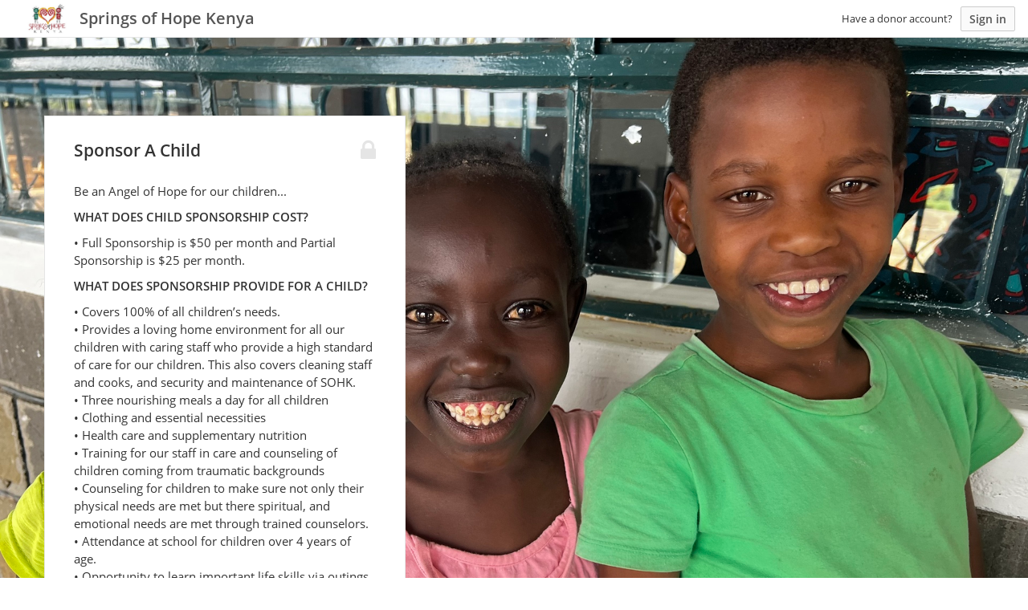

--- FILE ---
content_type: text/html; charset=utf-8
request_url: https://www.google.com/recaptcha/api2/anchor?ar=1&k=6Lcj4bspAAAAAIhgp4akofL9Oe53WYOCdZj-yuze&co=aHR0cHM6Ly9zb2hrLmtpbmRmdWwuY29tOjQ0Mw..&hl=en&v=PoyoqOPhxBO7pBk68S4YbpHZ&size=invisible&anchor-ms=20000&execute-ms=30000&cb=q60ekbz98cdi
body_size: 48928
content:
<!DOCTYPE HTML><html dir="ltr" lang="en"><head><meta http-equiv="Content-Type" content="text/html; charset=UTF-8">
<meta http-equiv="X-UA-Compatible" content="IE=edge">
<title>reCAPTCHA</title>
<style type="text/css">
/* cyrillic-ext */
@font-face {
  font-family: 'Roboto';
  font-style: normal;
  font-weight: 400;
  font-stretch: 100%;
  src: url(//fonts.gstatic.com/s/roboto/v48/KFO7CnqEu92Fr1ME7kSn66aGLdTylUAMa3GUBHMdazTgWw.woff2) format('woff2');
  unicode-range: U+0460-052F, U+1C80-1C8A, U+20B4, U+2DE0-2DFF, U+A640-A69F, U+FE2E-FE2F;
}
/* cyrillic */
@font-face {
  font-family: 'Roboto';
  font-style: normal;
  font-weight: 400;
  font-stretch: 100%;
  src: url(//fonts.gstatic.com/s/roboto/v48/KFO7CnqEu92Fr1ME7kSn66aGLdTylUAMa3iUBHMdazTgWw.woff2) format('woff2');
  unicode-range: U+0301, U+0400-045F, U+0490-0491, U+04B0-04B1, U+2116;
}
/* greek-ext */
@font-face {
  font-family: 'Roboto';
  font-style: normal;
  font-weight: 400;
  font-stretch: 100%;
  src: url(//fonts.gstatic.com/s/roboto/v48/KFO7CnqEu92Fr1ME7kSn66aGLdTylUAMa3CUBHMdazTgWw.woff2) format('woff2');
  unicode-range: U+1F00-1FFF;
}
/* greek */
@font-face {
  font-family: 'Roboto';
  font-style: normal;
  font-weight: 400;
  font-stretch: 100%;
  src: url(//fonts.gstatic.com/s/roboto/v48/KFO7CnqEu92Fr1ME7kSn66aGLdTylUAMa3-UBHMdazTgWw.woff2) format('woff2');
  unicode-range: U+0370-0377, U+037A-037F, U+0384-038A, U+038C, U+038E-03A1, U+03A3-03FF;
}
/* math */
@font-face {
  font-family: 'Roboto';
  font-style: normal;
  font-weight: 400;
  font-stretch: 100%;
  src: url(//fonts.gstatic.com/s/roboto/v48/KFO7CnqEu92Fr1ME7kSn66aGLdTylUAMawCUBHMdazTgWw.woff2) format('woff2');
  unicode-range: U+0302-0303, U+0305, U+0307-0308, U+0310, U+0312, U+0315, U+031A, U+0326-0327, U+032C, U+032F-0330, U+0332-0333, U+0338, U+033A, U+0346, U+034D, U+0391-03A1, U+03A3-03A9, U+03B1-03C9, U+03D1, U+03D5-03D6, U+03F0-03F1, U+03F4-03F5, U+2016-2017, U+2034-2038, U+203C, U+2040, U+2043, U+2047, U+2050, U+2057, U+205F, U+2070-2071, U+2074-208E, U+2090-209C, U+20D0-20DC, U+20E1, U+20E5-20EF, U+2100-2112, U+2114-2115, U+2117-2121, U+2123-214F, U+2190, U+2192, U+2194-21AE, U+21B0-21E5, U+21F1-21F2, U+21F4-2211, U+2213-2214, U+2216-22FF, U+2308-230B, U+2310, U+2319, U+231C-2321, U+2336-237A, U+237C, U+2395, U+239B-23B7, U+23D0, U+23DC-23E1, U+2474-2475, U+25AF, U+25B3, U+25B7, U+25BD, U+25C1, U+25CA, U+25CC, U+25FB, U+266D-266F, U+27C0-27FF, U+2900-2AFF, U+2B0E-2B11, U+2B30-2B4C, U+2BFE, U+3030, U+FF5B, U+FF5D, U+1D400-1D7FF, U+1EE00-1EEFF;
}
/* symbols */
@font-face {
  font-family: 'Roboto';
  font-style: normal;
  font-weight: 400;
  font-stretch: 100%;
  src: url(//fonts.gstatic.com/s/roboto/v48/KFO7CnqEu92Fr1ME7kSn66aGLdTylUAMaxKUBHMdazTgWw.woff2) format('woff2');
  unicode-range: U+0001-000C, U+000E-001F, U+007F-009F, U+20DD-20E0, U+20E2-20E4, U+2150-218F, U+2190, U+2192, U+2194-2199, U+21AF, U+21E6-21F0, U+21F3, U+2218-2219, U+2299, U+22C4-22C6, U+2300-243F, U+2440-244A, U+2460-24FF, U+25A0-27BF, U+2800-28FF, U+2921-2922, U+2981, U+29BF, U+29EB, U+2B00-2BFF, U+4DC0-4DFF, U+FFF9-FFFB, U+10140-1018E, U+10190-1019C, U+101A0, U+101D0-101FD, U+102E0-102FB, U+10E60-10E7E, U+1D2C0-1D2D3, U+1D2E0-1D37F, U+1F000-1F0FF, U+1F100-1F1AD, U+1F1E6-1F1FF, U+1F30D-1F30F, U+1F315, U+1F31C, U+1F31E, U+1F320-1F32C, U+1F336, U+1F378, U+1F37D, U+1F382, U+1F393-1F39F, U+1F3A7-1F3A8, U+1F3AC-1F3AF, U+1F3C2, U+1F3C4-1F3C6, U+1F3CA-1F3CE, U+1F3D4-1F3E0, U+1F3ED, U+1F3F1-1F3F3, U+1F3F5-1F3F7, U+1F408, U+1F415, U+1F41F, U+1F426, U+1F43F, U+1F441-1F442, U+1F444, U+1F446-1F449, U+1F44C-1F44E, U+1F453, U+1F46A, U+1F47D, U+1F4A3, U+1F4B0, U+1F4B3, U+1F4B9, U+1F4BB, U+1F4BF, U+1F4C8-1F4CB, U+1F4D6, U+1F4DA, U+1F4DF, U+1F4E3-1F4E6, U+1F4EA-1F4ED, U+1F4F7, U+1F4F9-1F4FB, U+1F4FD-1F4FE, U+1F503, U+1F507-1F50B, U+1F50D, U+1F512-1F513, U+1F53E-1F54A, U+1F54F-1F5FA, U+1F610, U+1F650-1F67F, U+1F687, U+1F68D, U+1F691, U+1F694, U+1F698, U+1F6AD, U+1F6B2, U+1F6B9-1F6BA, U+1F6BC, U+1F6C6-1F6CF, U+1F6D3-1F6D7, U+1F6E0-1F6EA, U+1F6F0-1F6F3, U+1F6F7-1F6FC, U+1F700-1F7FF, U+1F800-1F80B, U+1F810-1F847, U+1F850-1F859, U+1F860-1F887, U+1F890-1F8AD, U+1F8B0-1F8BB, U+1F8C0-1F8C1, U+1F900-1F90B, U+1F93B, U+1F946, U+1F984, U+1F996, U+1F9E9, U+1FA00-1FA6F, U+1FA70-1FA7C, U+1FA80-1FA89, U+1FA8F-1FAC6, U+1FACE-1FADC, U+1FADF-1FAE9, U+1FAF0-1FAF8, U+1FB00-1FBFF;
}
/* vietnamese */
@font-face {
  font-family: 'Roboto';
  font-style: normal;
  font-weight: 400;
  font-stretch: 100%;
  src: url(//fonts.gstatic.com/s/roboto/v48/KFO7CnqEu92Fr1ME7kSn66aGLdTylUAMa3OUBHMdazTgWw.woff2) format('woff2');
  unicode-range: U+0102-0103, U+0110-0111, U+0128-0129, U+0168-0169, U+01A0-01A1, U+01AF-01B0, U+0300-0301, U+0303-0304, U+0308-0309, U+0323, U+0329, U+1EA0-1EF9, U+20AB;
}
/* latin-ext */
@font-face {
  font-family: 'Roboto';
  font-style: normal;
  font-weight: 400;
  font-stretch: 100%;
  src: url(//fonts.gstatic.com/s/roboto/v48/KFO7CnqEu92Fr1ME7kSn66aGLdTylUAMa3KUBHMdazTgWw.woff2) format('woff2');
  unicode-range: U+0100-02BA, U+02BD-02C5, U+02C7-02CC, U+02CE-02D7, U+02DD-02FF, U+0304, U+0308, U+0329, U+1D00-1DBF, U+1E00-1E9F, U+1EF2-1EFF, U+2020, U+20A0-20AB, U+20AD-20C0, U+2113, U+2C60-2C7F, U+A720-A7FF;
}
/* latin */
@font-face {
  font-family: 'Roboto';
  font-style: normal;
  font-weight: 400;
  font-stretch: 100%;
  src: url(//fonts.gstatic.com/s/roboto/v48/KFO7CnqEu92Fr1ME7kSn66aGLdTylUAMa3yUBHMdazQ.woff2) format('woff2');
  unicode-range: U+0000-00FF, U+0131, U+0152-0153, U+02BB-02BC, U+02C6, U+02DA, U+02DC, U+0304, U+0308, U+0329, U+2000-206F, U+20AC, U+2122, U+2191, U+2193, U+2212, U+2215, U+FEFF, U+FFFD;
}
/* cyrillic-ext */
@font-face {
  font-family: 'Roboto';
  font-style: normal;
  font-weight: 500;
  font-stretch: 100%;
  src: url(//fonts.gstatic.com/s/roboto/v48/KFO7CnqEu92Fr1ME7kSn66aGLdTylUAMa3GUBHMdazTgWw.woff2) format('woff2');
  unicode-range: U+0460-052F, U+1C80-1C8A, U+20B4, U+2DE0-2DFF, U+A640-A69F, U+FE2E-FE2F;
}
/* cyrillic */
@font-face {
  font-family: 'Roboto';
  font-style: normal;
  font-weight: 500;
  font-stretch: 100%;
  src: url(//fonts.gstatic.com/s/roboto/v48/KFO7CnqEu92Fr1ME7kSn66aGLdTylUAMa3iUBHMdazTgWw.woff2) format('woff2');
  unicode-range: U+0301, U+0400-045F, U+0490-0491, U+04B0-04B1, U+2116;
}
/* greek-ext */
@font-face {
  font-family: 'Roboto';
  font-style: normal;
  font-weight: 500;
  font-stretch: 100%;
  src: url(//fonts.gstatic.com/s/roboto/v48/KFO7CnqEu92Fr1ME7kSn66aGLdTylUAMa3CUBHMdazTgWw.woff2) format('woff2');
  unicode-range: U+1F00-1FFF;
}
/* greek */
@font-face {
  font-family: 'Roboto';
  font-style: normal;
  font-weight: 500;
  font-stretch: 100%;
  src: url(//fonts.gstatic.com/s/roboto/v48/KFO7CnqEu92Fr1ME7kSn66aGLdTylUAMa3-UBHMdazTgWw.woff2) format('woff2');
  unicode-range: U+0370-0377, U+037A-037F, U+0384-038A, U+038C, U+038E-03A1, U+03A3-03FF;
}
/* math */
@font-face {
  font-family: 'Roboto';
  font-style: normal;
  font-weight: 500;
  font-stretch: 100%;
  src: url(//fonts.gstatic.com/s/roboto/v48/KFO7CnqEu92Fr1ME7kSn66aGLdTylUAMawCUBHMdazTgWw.woff2) format('woff2');
  unicode-range: U+0302-0303, U+0305, U+0307-0308, U+0310, U+0312, U+0315, U+031A, U+0326-0327, U+032C, U+032F-0330, U+0332-0333, U+0338, U+033A, U+0346, U+034D, U+0391-03A1, U+03A3-03A9, U+03B1-03C9, U+03D1, U+03D5-03D6, U+03F0-03F1, U+03F4-03F5, U+2016-2017, U+2034-2038, U+203C, U+2040, U+2043, U+2047, U+2050, U+2057, U+205F, U+2070-2071, U+2074-208E, U+2090-209C, U+20D0-20DC, U+20E1, U+20E5-20EF, U+2100-2112, U+2114-2115, U+2117-2121, U+2123-214F, U+2190, U+2192, U+2194-21AE, U+21B0-21E5, U+21F1-21F2, U+21F4-2211, U+2213-2214, U+2216-22FF, U+2308-230B, U+2310, U+2319, U+231C-2321, U+2336-237A, U+237C, U+2395, U+239B-23B7, U+23D0, U+23DC-23E1, U+2474-2475, U+25AF, U+25B3, U+25B7, U+25BD, U+25C1, U+25CA, U+25CC, U+25FB, U+266D-266F, U+27C0-27FF, U+2900-2AFF, U+2B0E-2B11, U+2B30-2B4C, U+2BFE, U+3030, U+FF5B, U+FF5D, U+1D400-1D7FF, U+1EE00-1EEFF;
}
/* symbols */
@font-face {
  font-family: 'Roboto';
  font-style: normal;
  font-weight: 500;
  font-stretch: 100%;
  src: url(//fonts.gstatic.com/s/roboto/v48/KFO7CnqEu92Fr1ME7kSn66aGLdTylUAMaxKUBHMdazTgWw.woff2) format('woff2');
  unicode-range: U+0001-000C, U+000E-001F, U+007F-009F, U+20DD-20E0, U+20E2-20E4, U+2150-218F, U+2190, U+2192, U+2194-2199, U+21AF, U+21E6-21F0, U+21F3, U+2218-2219, U+2299, U+22C4-22C6, U+2300-243F, U+2440-244A, U+2460-24FF, U+25A0-27BF, U+2800-28FF, U+2921-2922, U+2981, U+29BF, U+29EB, U+2B00-2BFF, U+4DC0-4DFF, U+FFF9-FFFB, U+10140-1018E, U+10190-1019C, U+101A0, U+101D0-101FD, U+102E0-102FB, U+10E60-10E7E, U+1D2C0-1D2D3, U+1D2E0-1D37F, U+1F000-1F0FF, U+1F100-1F1AD, U+1F1E6-1F1FF, U+1F30D-1F30F, U+1F315, U+1F31C, U+1F31E, U+1F320-1F32C, U+1F336, U+1F378, U+1F37D, U+1F382, U+1F393-1F39F, U+1F3A7-1F3A8, U+1F3AC-1F3AF, U+1F3C2, U+1F3C4-1F3C6, U+1F3CA-1F3CE, U+1F3D4-1F3E0, U+1F3ED, U+1F3F1-1F3F3, U+1F3F5-1F3F7, U+1F408, U+1F415, U+1F41F, U+1F426, U+1F43F, U+1F441-1F442, U+1F444, U+1F446-1F449, U+1F44C-1F44E, U+1F453, U+1F46A, U+1F47D, U+1F4A3, U+1F4B0, U+1F4B3, U+1F4B9, U+1F4BB, U+1F4BF, U+1F4C8-1F4CB, U+1F4D6, U+1F4DA, U+1F4DF, U+1F4E3-1F4E6, U+1F4EA-1F4ED, U+1F4F7, U+1F4F9-1F4FB, U+1F4FD-1F4FE, U+1F503, U+1F507-1F50B, U+1F50D, U+1F512-1F513, U+1F53E-1F54A, U+1F54F-1F5FA, U+1F610, U+1F650-1F67F, U+1F687, U+1F68D, U+1F691, U+1F694, U+1F698, U+1F6AD, U+1F6B2, U+1F6B9-1F6BA, U+1F6BC, U+1F6C6-1F6CF, U+1F6D3-1F6D7, U+1F6E0-1F6EA, U+1F6F0-1F6F3, U+1F6F7-1F6FC, U+1F700-1F7FF, U+1F800-1F80B, U+1F810-1F847, U+1F850-1F859, U+1F860-1F887, U+1F890-1F8AD, U+1F8B0-1F8BB, U+1F8C0-1F8C1, U+1F900-1F90B, U+1F93B, U+1F946, U+1F984, U+1F996, U+1F9E9, U+1FA00-1FA6F, U+1FA70-1FA7C, U+1FA80-1FA89, U+1FA8F-1FAC6, U+1FACE-1FADC, U+1FADF-1FAE9, U+1FAF0-1FAF8, U+1FB00-1FBFF;
}
/* vietnamese */
@font-face {
  font-family: 'Roboto';
  font-style: normal;
  font-weight: 500;
  font-stretch: 100%;
  src: url(//fonts.gstatic.com/s/roboto/v48/KFO7CnqEu92Fr1ME7kSn66aGLdTylUAMa3OUBHMdazTgWw.woff2) format('woff2');
  unicode-range: U+0102-0103, U+0110-0111, U+0128-0129, U+0168-0169, U+01A0-01A1, U+01AF-01B0, U+0300-0301, U+0303-0304, U+0308-0309, U+0323, U+0329, U+1EA0-1EF9, U+20AB;
}
/* latin-ext */
@font-face {
  font-family: 'Roboto';
  font-style: normal;
  font-weight: 500;
  font-stretch: 100%;
  src: url(//fonts.gstatic.com/s/roboto/v48/KFO7CnqEu92Fr1ME7kSn66aGLdTylUAMa3KUBHMdazTgWw.woff2) format('woff2');
  unicode-range: U+0100-02BA, U+02BD-02C5, U+02C7-02CC, U+02CE-02D7, U+02DD-02FF, U+0304, U+0308, U+0329, U+1D00-1DBF, U+1E00-1E9F, U+1EF2-1EFF, U+2020, U+20A0-20AB, U+20AD-20C0, U+2113, U+2C60-2C7F, U+A720-A7FF;
}
/* latin */
@font-face {
  font-family: 'Roboto';
  font-style: normal;
  font-weight: 500;
  font-stretch: 100%;
  src: url(//fonts.gstatic.com/s/roboto/v48/KFO7CnqEu92Fr1ME7kSn66aGLdTylUAMa3yUBHMdazQ.woff2) format('woff2');
  unicode-range: U+0000-00FF, U+0131, U+0152-0153, U+02BB-02BC, U+02C6, U+02DA, U+02DC, U+0304, U+0308, U+0329, U+2000-206F, U+20AC, U+2122, U+2191, U+2193, U+2212, U+2215, U+FEFF, U+FFFD;
}
/* cyrillic-ext */
@font-face {
  font-family: 'Roboto';
  font-style: normal;
  font-weight: 900;
  font-stretch: 100%;
  src: url(//fonts.gstatic.com/s/roboto/v48/KFO7CnqEu92Fr1ME7kSn66aGLdTylUAMa3GUBHMdazTgWw.woff2) format('woff2');
  unicode-range: U+0460-052F, U+1C80-1C8A, U+20B4, U+2DE0-2DFF, U+A640-A69F, U+FE2E-FE2F;
}
/* cyrillic */
@font-face {
  font-family: 'Roboto';
  font-style: normal;
  font-weight: 900;
  font-stretch: 100%;
  src: url(//fonts.gstatic.com/s/roboto/v48/KFO7CnqEu92Fr1ME7kSn66aGLdTylUAMa3iUBHMdazTgWw.woff2) format('woff2');
  unicode-range: U+0301, U+0400-045F, U+0490-0491, U+04B0-04B1, U+2116;
}
/* greek-ext */
@font-face {
  font-family: 'Roboto';
  font-style: normal;
  font-weight: 900;
  font-stretch: 100%;
  src: url(//fonts.gstatic.com/s/roboto/v48/KFO7CnqEu92Fr1ME7kSn66aGLdTylUAMa3CUBHMdazTgWw.woff2) format('woff2');
  unicode-range: U+1F00-1FFF;
}
/* greek */
@font-face {
  font-family: 'Roboto';
  font-style: normal;
  font-weight: 900;
  font-stretch: 100%;
  src: url(//fonts.gstatic.com/s/roboto/v48/KFO7CnqEu92Fr1ME7kSn66aGLdTylUAMa3-UBHMdazTgWw.woff2) format('woff2');
  unicode-range: U+0370-0377, U+037A-037F, U+0384-038A, U+038C, U+038E-03A1, U+03A3-03FF;
}
/* math */
@font-face {
  font-family: 'Roboto';
  font-style: normal;
  font-weight: 900;
  font-stretch: 100%;
  src: url(//fonts.gstatic.com/s/roboto/v48/KFO7CnqEu92Fr1ME7kSn66aGLdTylUAMawCUBHMdazTgWw.woff2) format('woff2');
  unicode-range: U+0302-0303, U+0305, U+0307-0308, U+0310, U+0312, U+0315, U+031A, U+0326-0327, U+032C, U+032F-0330, U+0332-0333, U+0338, U+033A, U+0346, U+034D, U+0391-03A1, U+03A3-03A9, U+03B1-03C9, U+03D1, U+03D5-03D6, U+03F0-03F1, U+03F4-03F5, U+2016-2017, U+2034-2038, U+203C, U+2040, U+2043, U+2047, U+2050, U+2057, U+205F, U+2070-2071, U+2074-208E, U+2090-209C, U+20D0-20DC, U+20E1, U+20E5-20EF, U+2100-2112, U+2114-2115, U+2117-2121, U+2123-214F, U+2190, U+2192, U+2194-21AE, U+21B0-21E5, U+21F1-21F2, U+21F4-2211, U+2213-2214, U+2216-22FF, U+2308-230B, U+2310, U+2319, U+231C-2321, U+2336-237A, U+237C, U+2395, U+239B-23B7, U+23D0, U+23DC-23E1, U+2474-2475, U+25AF, U+25B3, U+25B7, U+25BD, U+25C1, U+25CA, U+25CC, U+25FB, U+266D-266F, U+27C0-27FF, U+2900-2AFF, U+2B0E-2B11, U+2B30-2B4C, U+2BFE, U+3030, U+FF5B, U+FF5D, U+1D400-1D7FF, U+1EE00-1EEFF;
}
/* symbols */
@font-face {
  font-family: 'Roboto';
  font-style: normal;
  font-weight: 900;
  font-stretch: 100%;
  src: url(//fonts.gstatic.com/s/roboto/v48/KFO7CnqEu92Fr1ME7kSn66aGLdTylUAMaxKUBHMdazTgWw.woff2) format('woff2');
  unicode-range: U+0001-000C, U+000E-001F, U+007F-009F, U+20DD-20E0, U+20E2-20E4, U+2150-218F, U+2190, U+2192, U+2194-2199, U+21AF, U+21E6-21F0, U+21F3, U+2218-2219, U+2299, U+22C4-22C6, U+2300-243F, U+2440-244A, U+2460-24FF, U+25A0-27BF, U+2800-28FF, U+2921-2922, U+2981, U+29BF, U+29EB, U+2B00-2BFF, U+4DC0-4DFF, U+FFF9-FFFB, U+10140-1018E, U+10190-1019C, U+101A0, U+101D0-101FD, U+102E0-102FB, U+10E60-10E7E, U+1D2C0-1D2D3, U+1D2E0-1D37F, U+1F000-1F0FF, U+1F100-1F1AD, U+1F1E6-1F1FF, U+1F30D-1F30F, U+1F315, U+1F31C, U+1F31E, U+1F320-1F32C, U+1F336, U+1F378, U+1F37D, U+1F382, U+1F393-1F39F, U+1F3A7-1F3A8, U+1F3AC-1F3AF, U+1F3C2, U+1F3C4-1F3C6, U+1F3CA-1F3CE, U+1F3D4-1F3E0, U+1F3ED, U+1F3F1-1F3F3, U+1F3F5-1F3F7, U+1F408, U+1F415, U+1F41F, U+1F426, U+1F43F, U+1F441-1F442, U+1F444, U+1F446-1F449, U+1F44C-1F44E, U+1F453, U+1F46A, U+1F47D, U+1F4A3, U+1F4B0, U+1F4B3, U+1F4B9, U+1F4BB, U+1F4BF, U+1F4C8-1F4CB, U+1F4D6, U+1F4DA, U+1F4DF, U+1F4E3-1F4E6, U+1F4EA-1F4ED, U+1F4F7, U+1F4F9-1F4FB, U+1F4FD-1F4FE, U+1F503, U+1F507-1F50B, U+1F50D, U+1F512-1F513, U+1F53E-1F54A, U+1F54F-1F5FA, U+1F610, U+1F650-1F67F, U+1F687, U+1F68D, U+1F691, U+1F694, U+1F698, U+1F6AD, U+1F6B2, U+1F6B9-1F6BA, U+1F6BC, U+1F6C6-1F6CF, U+1F6D3-1F6D7, U+1F6E0-1F6EA, U+1F6F0-1F6F3, U+1F6F7-1F6FC, U+1F700-1F7FF, U+1F800-1F80B, U+1F810-1F847, U+1F850-1F859, U+1F860-1F887, U+1F890-1F8AD, U+1F8B0-1F8BB, U+1F8C0-1F8C1, U+1F900-1F90B, U+1F93B, U+1F946, U+1F984, U+1F996, U+1F9E9, U+1FA00-1FA6F, U+1FA70-1FA7C, U+1FA80-1FA89, U+1FA8F-1FAC6, U+1FACE-1FADC, U+1FADF-1FAE9, U+1FAF0-1FAF8, U+1FB00-1FBFF;
}
/* vietnamese */
@font-face {
  font-family: 'Roboto';
  font-style: normal;
  font-weight: 900;
  font-stretch: 100%;
  src: url(//fonts.gstatic.com/s/roboto/v48/KFO7CnqEu92Fr1ME7kSn66aGLdTylUAMa3OUBHMdazTgWw.woff2) format('woff2');
  unicode-range: U+0102-0103, U+0110-0111, U+0128-0129, U+0168-0169, U+01A0-01A1, U+01AF-01B0, U+0300-0301, U+0303-0304, U+0308-0309, U+0323, U+0329, U+1EA0-1EF9, U+20AB;
}
/* latin-ext */
@font-face {
  font-family: 'Roboto';
  font-style: normal;
  font-weight: 900;
  font-stretch: 100%;
  src: url(//fonts.gstatic.com/s/roboto/v48/KFO7CnqEu92Fr1ME7kSn66aGLdTylUAMa3KUBHMdazTgWw.woff2) format('woff2');
  unicode-range: U+0100-02BA, U+02BD-02C5, U+02C7-02CC, U+02CE-02D7, U+02DD-02FF, U+0304, U+0308, U+0329, U+1D00-1DBF, U+1E00-1E9F, U+1EF2-1EFF, U+2020, U+20A0-20AB, U+20AD-20C0, U+2113, U+2C60-2C7F, U+A720-A7FF;
}
/* latin */
@font-face {
  font-family: 'Roboto';
  font-style: normal;
  font-weight: 900;
  font-stretch: 100%;
  src: url(//fonts.gstatic.com/s/roboto/v48/KFO7CnqEu92Fr1ME7kSn66aGLdTylUAMa3yUBHMdazQ.woff2) format('woff2');
  unicode-range: U+0000-00FF, U+0131, U+0152-0153, U+02BB-02BC, U+02C6, U+02DA, U+02DC, U+0304, U+0308, U+0329, U+2000-206F, U+20AC, U+2122, U+2191, U+2193, U+2212, U+2215, U+FEFF, U+FFFD;
}

</style>
<link rel="stylesheet" type="text/css" href="https://www.gstatic.com/recaptcha/releases/PoyoqOPhxBO7pBk68S4YbpHZ/styles__ltr.css">
<script nonce="wEoWVy6EPqYyby0N5P9vOg" type="text/javascript">window['__recaptcha_api'] = 'https://www.google.com/recaptcha/api2/';</script>
<script type="text/javascript" src="https://www.gstatic.com/recaptcha/releases/PoyoqOPhxBO7pBk68S4YbpHZ/recaptcha__en.js" nonce="wEoWVy6EPqYyby0N5P9vOg">
      
    </script></head>
<body><div id="rc-anchor-alert" class="rc-anchor-alert"></div>
<input type="hidden" id="recaptcha-token" value="[base64]">
<script type="text/javascript" nonce="wEoWVy6EPqYyby0N5P9vOg">
      recaptcha.anchor.Main.init("[\x22ainput\x22,[\x22bgdata\x22,\x22\x22,\[base64]/[base64]/MjU1Ong/[base64]/[base64]/[base64]/[base64]/[base64]/[base64]/[base64]/[base64]/[base64]/[base64]/[base64]/[base64]/[base64]/[base64]/[base64]\\u003d\x22,\[base64]\x22,\[base64]/[base64]/[base64]/DkMOvwqVjJ8OaNcOkHMOdQ8KzwrASw4A9PsO/w5oLwqLDimIcEMO5QsOoFMK7EhPCkMKYKRHCisK5wp7CoWnCpG0gUMOEworClR8mbAxTwqbCq8OcwqMMw5USwovCtCA4w5nDjcOowqY9IGnDhsKfI1N9N27Du8KRw4c4w7N5J8KaS2jCs1wmQ8KYw5bDj0dZFF0Ew5LCvg12wrgGwpjCkVbDmkVrCMKQSlbCscKRwqk/aAvDpjfCowpUwrHDn8K+acOHw7p5w7rCisKOM2ogIMONw7bCusKrVcOLZzPDrVU1SMK6w5/CnjN7w64iwp4AR0PDhcOYRB3Dm05iecOqw7geZkXCj0nDiMKDw4nDlh3ClMKWw5pGwqjDvBZhIUgJNWduw4Mzw4nClADCmw/DjVBow5VINmIHAQbDlcO/JsOsw642HxhaWT/Dg8KueEF5TkcpO8O8fsKzABNSWArCgsOrecOyGWlASFF+Tyo3wp3Dt2xTJcKLwqDClznCjjBSw6oGwq4KGWkFw4fCqXTCv3vDssKBwo5lw6QYQMOpw4Exw6DCscKIAnvDs8OdacKXEcKRw6DDmcOZw4/DkBvCsRgFIzLCowQjJknCt8Oaw6RswqvDqcKUwrjDuiIGwpsrMHHDjwg/wr/Dug/Dr2tVwoHDgkXDsxbCgsKTw4wgXMOdLMOfwoXDlsK6S0o8woHDr8OsID4XdcOWOk7DtiAhw4nDi2dwWMOnwoF8HATDsyFhw4zDpcOWwr89wptiwpXDl8Khwo1LD2XCmDhrwpxuwoHChsO4XsKPw4rDoMK9MhRfw6wFBcKLWTfDmUdfSX/CjcK7SkHDucKUw73DjhlPwpjCucOawpMWw6fCscO7w7vCsMKoGsK6THpIasOawpkPfU7ClcOLwqzCnHTDjMO/w4jChcKnbEUOaxfDtBHCsMK4MDjDoz/DkVnDnsO1w5YAwq5+w4XDlsK1wpLCgMKiIXvDjMKuwo5ALA1qwoMMZMKmL8OQK8ObwrxywpbChMKfw5ZZCMKswq/Dh34nwpHDpcKPQsKwwq5oK8OdZcOPMsO8QsKMw5nCqU3CtcK5CsK8BDnCqAXChU5wwoYlw4jDnm3Du3bCocKZDsOrd0vCvsO/[base64]/[base64]/CtgHDu8O0w6QleFMDQGnCglrCpSo8wpPDjzHCmsOieXXCv8KST1jCh8KoH3piw4fDgMO5wobDjcOdKnwrRMKjw4Z4CXtXwpEYCcOLXsKvw6RZWsKjAg4PYsOVAsKTw5XCuMOVw6s+SMK7Ai/CosOQCT3DvcKfwovCokPCosOWEnpyPMOVw5XDn14Rw4fCgcOgWMOLw410LsKDc2HCm8KUwrPCizfCuClswoQbTAxJwqbDvlJvw49EwqDClMO+w5/CrMKgHWxjwqpCwrFeXcKDY0nCmyvCoAZow53Cl8KuJMKUTlpLwpVLwoPCvjsTcRMkCS1PwrDCgMKWAcOywonCkcOGBAM+MR9iD3HDlVbDhMOlUVHCjcOrNMKyUsO7w6lUw6AOwozCmR49DsOswocSfMO5w7XCtsOUP8OPUS/CrcKsMDDCs8OKIcO+w67DoW3ClsOFw77DiRrCnQ/DuQvDqDIwwpUEw4EhEcOdwr93eg1iwofDqg/CsMOSW8K9DkXDvsKhw7LCmlENwr0acMO9w6gHw5ZwBsKRcsOFwrtQfW0lHsOxw71DC8K+w5LCvsOQJsKtGMOqwo3CsDN3JykYw55qU0PChhfDvWhNwrPDv0NPZ8Ocw5vDosOpwrdRw6DCrXN0OcKJacK9wqwUw7LDusO+wo3Cn8K/[base64]/w6fCnS91IMOlwpHDqsOmA1sKZVxwwrsnZ8O+wrHCmlxjw5dwQhkkw7hTw47DnmEDfRdnw5daLMO9CsKcwp3DvsKXw6Alw4/[base64]/[base64]/[base64]/w4rDm8Kcw5jDi03DlsKKJnrCqsONw57Dj8Kpw4ZLLQUGw4hhEcKewrVNw7Q2D8K2JDDDmcKTw7vDrMOjwoXDmidWw6AEYsOsw43Do3PCtsOOEsOpw5l1w4Inw4VrwoJDdVbDuWA+w601QsO/w4ZGHMK+PMOFKm54w5/[base64]/w7TDnRHCjl0Fw4Bcw6vChB/[base64]/wrHCqMKtIRlEJTHDiQXCksOSwqDDmSNRw4wCw6fCsSzDuMKAwo/[base64]/Cm8KBw7TClG3DlGdvYcOQwqg7IFXCrsKfw47Ch8Oww7HCjFbCs8Osw5/[base64]/wrgxw57Co23DqMKTPV91wqnCg2YWE8KWQcOhwoPCgsOhw5bDrHXDocOCA2g4wpnDjUfCvD7DhFDCpcO8wqoVwrTCs8ORwo9vdzh1DMKnQGUJw5fCtS53bCt8ScOsCcKrw4/DkSEVwpnCqTdkwqDChcKQw5p4w7fCrmbCqy3ClMKpVsOXG8OZw7p4wp4xwpXCm8O/bl5pbwzChcKdwoBPw5vCrR8vw54mAMKEwrXCmsKTJMKCw7XDvcO+w6ZPw55kDAxqwo9AfgnCgQrCgMO1Eg/Dk0PDtTkZBcKpwq/DpD0SwozCk8KcMlFow4nCtMODd8KuPi7DiDPDiBEOwrluYTLCo8O4w4oQZFvDqwHDjcKwO1/DncKHBgR7CMKRNFpIwojDgcKeZ0ERwpxTXSYYw4VuGBHCmMKCw6I/J8OlwoXChMOkLFXCrMOiw7zCsTDDkMOfwoAww683fmnCrMKEfMO1UWjDssKiM2bDicKhwpInCQEIw4p7JUFJLsOvwqp+wp/CtcOtw7p6WGPCo2VEwqB2w5UUw6Edw78zw5HCu8Krw5ZXY8KfDj/Ds8K1wqxMwqnDhG7DrMO4w7xgH0BVw6vDtcKdw59tKBRRw6vCrVPCvMOvXsOUw7vCoXMNwoxsw5BGwqfDtsKew7daY27Dsm/DjAXCp8OTT8KMwqgBw5DDmMOUIFrCgmDCgnTCnXfClMOfd8OZWsK/d1HDgcOnw6XCn8ORdMO1w7zCpsO+ScK5R8OjNMOCw5gAbcOAGMK6w5/[base64]/fCg3w6Nqw64DMhc4wpzCp8O4FEx6f8OQD3pTJnMHJcK/YcO8DcOVHcO/wpxYw7p1wrQAwpYuw7NVeRkzAyVnwrgQXxPDt8KNw7NfwrjCoX3CqjLCgsO2w43CumvCmcOkVcOBw4A1wqXDhXscKSUZEcK+L0QhKMOHGsKVXwfDgT3DqsKhfjJXwo4Mw5lOwr/CgcOmEHQZa8Ksw7PDnxrDsCfCi8Kvwp3Chw53SCogwp1Vwo7Du2rCnULCoyBMwrHCg2jDi1fDgyvDvcO/wokHw4tYK07DosK2wpAzw7klHMKDw5TDv8KowpTDqihGwr/CscKlBsO2wrnDkMOGw5h+w5XChcKUw5cBwqfCm8OSw7M2w6rCpnYPwoDDj8KBw6BBw7NWw4UeMMK0cxjCiy3Dj8Kxw5dEw5DDi8O2C3DCpsKPw6rCsE0/aMKhw4xiw6vCsMKIVMOsKhXCg3HCpF/DrzwtNcKOJgzCnMOrw5JMw4MHM8OBwpDCmmrDucKlChjClGAtVcOkb8KiZXrCkSzDr1vDqFYzZ8KxwqPDjxpoNGwXdh9gUU1nwpdNGijCgGHDvcKbwq7CgVg5MGzDu0EKGFnCrcK+w6Y5QsKjV1osw6FBVkYiw5zDhMO3wr/Cli0mw5orBhcAwphSwpzCmhR8wq5lFMO6wovClcOMw4AFwqoUAMOlw7XDv8KlE8KiwpjDpVvCnBfChsOEwpbCmk0zMy50woHDki3Dh8KhJRrChSZjw7vDmwbChiM4w6FZw5rDusObwp1Jw4jDt1fDusOewqIhDDQ/wqhxN8KQw7DCpX7DgE7CsgXCscO6w4lowojDhcKgwr7CvSUyOsOMwoHDh8KowpwAKFXDkMOzwqIfbMO/w5fCrMOGw7bDpcKzw7HDjU/[base64]/ScOjDcK+w6rDv18HdcK8GsOfUyvDjHPDj3HDkQNwdVjCmjMVw7HDhlXCsXIYRsKww4zDrcOmw4XCkkF+OMOoOg43w5ZMw4zDky7ClMKgw5QXw4PDk8OVIMKiH8KqE8KScMOCwrRVQcO7HEwEWsKDwrTCu8OHwprDvMKtw7/Cm8KDH2FXfxPCtcOvBzNwWwEweSoBw6XDt8KnQi/Cl8OvblrCvH0XwqAaw4zDs8Onw4RZBcK9wrIyRhbCucOdw4lTCUfDh3Rfw5/[base64]/CiMKLwpMCw5bDo2jDpMOpwr7DlSIvWMKGw57DoX4dwp9lesKzwqQKOMO0UC1zwrASaMOdHgwbw5Qvw6Upwo94dxpxGADDu8O5Rx/DjzEfw6HDl8K9wr7DtEzDnEbCm8O9w6UVw43DpE1LBMOHw5smw5rDkTDCgAbDhMOGw7LChwnCvsORwpzCs0nDh8OPwonCvMKywrHDtFsnfsOVw4MHw7XCicOFW3DCtcOCVXvDkiDDnAEnwpHDjgLDqC/DisONCVvCosOEw681TsOPNTYiFzLDnGkAwrxlAifDg2HDlsK1w6gHwr8dw7dJPsKAwod/[base64]/Dh8Kuw5UoTjfDuUVxw7HCl8KoU8OsZgjDuyBPw5wAwq19DsK4IMKJwrnCsMKXw4YhORAHe2TCkkfDqWHDkcK5w5M/[base64]/b8OHWV/[base64]/cTNXTHfDucOxw5HCtWRbwr5kwrvDt8ORbsK3wqzCozFBwol+VyLDgCLDiDYRw5kMFhTDngQvwrVpw5lcDMKDeyFdw6wvfcO0HGwcw5xiw4DCq0oJw55Sw6Nvw4HDmjxRDSBpO8KwasK3NMK/[base64]/OcKFEsK1wr7DqQoew7dZwrhOwrMbwpzDmMK/wqvDmBnCiz/[base64]/CvGwuwognw5XCmAzCrcKILsK6wozDnsOFw7DCqWDDk8OLwoBzXX7DocKDwoHDuAFSwpZrBxvClRkoN8OFw5zDoQBaw4poelrDtcKrLmohQycfw6nCpcKyUGbCuXJNwrN8wqbDjsKYQ8ORKMKkw7gJwrYKB8OkwqzCkcKkERXCi1DDqgZ2wqnCgGFXMcK3bgBvIVBswo/[base64]/[base64]/CucKwwpkyw7BfwqUiw6HDq8KMZ8OPQlvCpcKsa24/Li3Doy5lMD/[base64]/fileOcOHXGhOwrdVHsOWw7zChsKOw7I0wqvDomxtwrdmwppXMkoFPcKtVkDDpirCj8OJw5kWw4Rtw4xGLV9QI8KRcC7Ck8KhZsOXJhlTWRDDoXtAw6HDvl1HDcKMw51kwp1Gw4IowpRhekV7WcO7SsOswph9wqVew7/DmMK/[base64]/CojQUw5FEbgV4cngcw5Aqwohow4t6OsKAOcOdw4/[base64]/DjT/[base64]/DojzDqcKZwq5NbcK7T2PCvcO1XTA2ExkgwotrwpAdbFnDusOne1HDl8OeL0U+wqVuDsKTw5LChjzCgUbClCjDpsKewqzCi8OeY8KSZljDt2lsw4UXT8OzwqcTw5QNFMOoBR3Dl8OKaMOaw6bDgsK9Bx41CcKgw7TDm2xtwoLCrEHCnMOQN8OdDi/[base64]/DsMO0b8Obw4g8P8OKw6LCqEYbwobDssO7b8O9woPCuhbCl1lXwqYHw5c/[base64]/CgsO/LF3DlzkvCz7CjR9Cw6TDncOyfjPDpzMmw5rCicKVw6PCkcOmbXJWcwoXB8KYw6d9JsO/FGRlw5kUw4fChQHDjcOUw7E3XmJHw54nw4tGw6nDtBfCrsOaw5c+wrQnw6HDlnECIWvDnj7CtmphCVEdVMKuwpFoTMO3w6LCk8KoNsO7wqTCkMOESRdRFzrDi8O1w5wuZwfDj14zOCoJNMOVAg7CpsKAw41DbRdEcw/DjsK/LMKnGMKrwrDDi8OjJmTDiG7Duj0Iw7DDrMO2JX7CmQYVfnnDkRRyw5l/[base64]/[base64]/[base64]/DgRCwpnDisOGwpLCs8Olwrhnw6w0w5syw71vwr8ow53DksKNwrF3wpljMEbClMK3w6EDwq1Cw7N7P8O2E8KSw6fClcKTwrc4N1HDt8Oxw5jDunLDm8KBw4DCgcOIwpkHfsOOTsKhcsOXQ8OpwoIPbMOOX1pewp7Dpj8rw5tiw43DkwDDrsO3RsKQMj/DpMKdw7zDrQp+wphlMBIHw6AcGMKcF8Odw4BOBhliwq1aPETCiRZjK8O3QgksUsK8w4rCii5LY8KvesKFS8OCBhXDr1nDv8Orwp3Cm8KWwovDs8OZa8Kywr8lYMK6w7U/wpPClyEzwqQ1w7PDrQbDszxrO8OPC8OWdx1rwpEqbMKZDsOJTwcxInfDpyXDplPChzfDm8OMdMOwwrnCvhZawq8cXsOZBz/DvMOrw7hGdkxOw7Ifw6R/[base64]/CojMNJjV+Zh8pMcOtw49iw75ZwqzDosKmfMO4YsOuwpnCjMOXXRfDvsKJw5bClxsew5s1w7nCrcOgI8OwM8OrKxRKwpJyScOFDmg/wpzDihnCsHZfwq9sHBvDksKFFUlnCBXDg8KVw4UHOsOVw5rCgsOfwp/DvT8WBT/[base64]/Dv8Onwr/CgSbCrC3Dvn9yw4HCqBPCiMOcw5nDkiPDn8K/wpx+w5tRw60cw4gKKjnCmAnDumUTw7vCgnBAM8KfwrMywp46EcKFw5PDj8ORe8K5wqbDowjCmiXChHLDm8K4MzAgwrpBYnIbwo7Ds3UeOiTCuMKZVcKnOUjDmsO0UsO1XsKeYVXDoBnDv8Ola3cJZMO2R8KdwrLDvU/DgW4RwpbDj8ODY8OTw7jCrXvDu8Orw4vDoMKYIMOawo3DkTxTw41gAMOww5HDqV1EW1/DvgNTw4HCiMKMRsOLw7PDrMK2OMKfw6N9fMOrc8K0E8KeOE4GwrVJwrA5wop8w4nDhEEUwq9IT33Cpnc9wofDusOrFxo/bnx0agXDisOlw6zDuxNzw6UcIgtUFFR0wosPfnAKA2klCk/CihJfw5XDrizCqsKlw5zDunpAIU0+wrjDiGPCl8Ouw6hHw7pmw7XDi8KqwqABVUbCv8KEwpMpwrQ0wrvClcK2w7vDgGNrTjk0w5R5FTQVWDfDg8KWwpJ0VUVjUWsvwonCvE/CuGLDuTzChB7DqsK7Yi8Two/DilhGw6PCu8ObCS/DjcO/K8KpwqpXGcK6w4hyaxbDkEnCjiHDtFwEwqhZw5cNZ8KDw58Jwp5/JDRyw4vCkmrDp0d1wr9+QCjDhsKzNw1aw64kWcKJVcO4wpLCqsKKV3tKwqMzwps9IcOBw4QQDMKfw4UMWsKDw44ffsOPwoI6NcK3JsOZCMKBJMOdUcOCAy3CpsKQw61Iw7vDkCHCiEXCusKjwo8bVU41C3fCkMOLwqbDuF/CicKRTsK1Mw4qZsKqwpMPHsOUwpkOeMOkwpAfVcODL8OZw4kIA8KyBMOpwrbCgVtaw60sQU/DuEvCs8Kjwr/Dn2gFXxPDv8O7w58Ow4vCkcOPwqjDq2TCqkgYMnwIEsOowqVzWMOhw5zCtcKHZ8KqNsKmwqwrw5vDjkHCsMKid3A0OzXDq8KxK8O+wq/DscKiWQ/[base64]/Dux5DwqZzQsOlE8KBwrnCicKHwp7CuXYfwrd3wovDn8O1wpDDnUTDm8OBBsKvw7/ChBJ9eH1jJlTDlMOvwps2w7MewoJmKsKTJsO1woPDpgfDiDYxw4gIN2HCt8OXw7ZaaRl/DcKPwr0uVcOhUndDw7YwwpNfPnnDmsOyw4DCscOiAQxDw53DvsKOwo3DpwfDk2nDg1zCvMONw752w4kSw5TDlUrCqzMFwogJZnTDmMKsYzPDsMKxARrCjMOMd8KSa0/CrcKMwqfCq28VFcOlw7DCgQkSw4l7wrvCkz9/w7prUzB3a8K4wrJdw4Iaw4Y0DlJgw6EpwqlzRH4qCMOlw7fDvEIcw4kEeSkPS3nDnsOwwrBUO8KAdMKudsKCPMK0wp/DlBEpw7XDgsOIb8KXw4d1JsOFTzJiBmFIwoRSw6F4PsOtdF7DmxFWIcOtwr/Dh8Ktw5QOBRjDv8ObUHRhAsKKwp7CkMKDw6rDjsOcwovDlcOTw5nCmEhhQcOqwpQ5XQERw7zDoivDj8O9w7PDksOLSMO6wqLCkcKbwq/Cng5owq0UdMKVwodWwqhJw6bDqsKiD3HCrgnChDJZw4c5SsOXwobCvcKbU8O6wpfCvsKkw6sLPi/Dl8Kwwr/DqcOUR33Dl15twqTDiwEGw63Cpl/[base64]/CpcKiw6R8w6hGwqTDklM8ccOxPldAwoPCvcORwppVwplCw5jDq2NSQ8KZS8OXI219KDVveUMZeyPClzXDhRvCr8OXwrEOwo/DtsOyBnQOfTp+wohcOsO/wo/DjcO5wrRZUMKJw6s+d8KXwqM+RcKgJy7ClMO2LxDCqcKoBGs7TcOmwqtBXDxEDlbCkMOsZW4EKz/[base64]/[base64]/[base64]/[base64]/CvixEwr7DvFdywoPDtsKYCgkmA8KWw6ZzLkDDrVnDmsKYwr4mwqfCnVrDosKiw5kKfFokwpoFw7/Ch8KcdMKdwqfDosKUw7A8w73CosOUwrAULsO8w6QLw43CgVkIEwEww7rDukMKw7vCpcK4N8OqwrBGBcOUcsK8wqQBwqXCpsOPwpTDkDjDqQrDribDtg7Cg8OjfVLDtsOIw7VefxXDqA/CmiLDoyTDkEcrwonCu8KjCmcZwoMOw6bDiMOHwo0fUMKrCsKtwplFwqN/BcKKw6XCqMKpw61TYMKocQzClGzDqMKiQmjDlhwcA8OZwq8Zw5TCiMKrAijCqg0EPcKEAsK0DAsQw5UBOcOMG8OkR8KKwqFewoBbX8OTw5YlBxN4wq9aVsK2wqh+w7hjw4zCgGpPXsOgwq0Bw7ARw43DrsOZwoPClsKwQ8KyXQcaw5xtR8Oew7nDsC/CnsKkw4PCr8KhIR/[base64]/[base64]/DnAnDk8ObwrQRwqHCtsOOf1l9OMKfwovDoMKYYMOCw5FdwpsLw51EasOww43CgMKMw5HCtsO+w7pzAMOrbH3Cpg83wo88w6AXA8KqdDVbITfCqMKbayNKAkM6wrMvwoHCpjjCuWthwqwnKMOfXMOhwp5PQ8OXPW8YwpnCtsKLacK/wo/Dr2F8M8Ktw7XCiMOaBTTDtMOSe8OEw7rDtMKUPsOWfsOHwpnClVkdw4xawpnDiHxpV8KjUiRAw7DCrjPCi8OiV8OzRcOLw7/CnMO5SsKEw6HDrMKwwpMJXmsMwo/CssKaw7JWRsO7asKlwrlmfcKdwpN/[base64]/[base64]/[base64]/[base64]/Jm/[base64]/DtiRhworDnw5kw4RQakbCsFHDosOnFMOtehoTVMKAY8KpE07DkR/CuMKPcxXDtcODwpDCrTsCXcOudMOew5gsfMONw5DCqhcqw6HCmMOENRDDvRTCssKgw6nDkx3DiBB/TsK+CX3DlCHCqcKJw6gmesKWMCI5WsK8w5vCmTbDnMKtBsOBw4vDuMKAwoR6QhrChnnDlRw0w7FdwpXDrsKuw6TCtcKsw4/DtQd1W8KVeVAzRm/Dj0EMwqvDk0TCqHLCpcO/wpdsw4JbMcKYYMOhc8Kjw6hXRRPDkMO1w4RVSMOdeBDCrcKTwqPDhsOqfzzCkxYiRsKIw4nCmHHCoV/DgB3ChsKaccOOw5d9OsOwLQ48EsOYw7LDq8KowrxufVPDscOAw5HCnVnDoR3DtlkaJcOcSsObw4rCmsONwoTCsg/Cp8KEY8KKFkTDt8KwwpJLZ0zDmRjDjsK9YRF6w65ww6Bxw6Nuw6DCtsOeZMO5w7TDisOwUE8fwooMw4QxbsO/FndKwrBYwoTCu8OTZl9zB8O2wpnCrMOswr/ChhAHBsOpBcKdfCA/S3zCiVgBw5bDksO/wqbCmsKTw4/DmcOowrw7wozDpDEswrh9ECNPS8KPw47DgwTCrF/CtyNPwrXCisO5I23CjAZVWHnCrVHCkm4bwoVFwp3DpsKpw67CrljDgsKxwq/CvMOSw7ERPMO8CMKlMiV7EHZATMOmw41uw4Ahwp0Mw6Vsw6Rvw5d2w4PCj8O3XDREwql/eFjDu8KYKsKtw7fCqsKZZcOkCT/DmT/CisOlQATCn8KawqLCtsOrPsO6dcOoJcKpQQbDusKlSxczwqZZKcOpwrACwpjDk8KyNxZCwps5QMKuRcK+ERvDom/DpcOzLsOWVsKtDsKOUXltw6Qzwo4qw6NfZ8Oiw7bCtmHDl8OTw5jCmcOmw5XClsKkw4XCs8OnwrXDqExzFF8SacKtwpgsOG3CuRnDs3LCmsKfE8KEw4YCecKzLsKZVMOUSF1wb8O0UFRQHwfCny/[base64]/DgncqZ0UTPsOqw7NhfSrCn8K8csK6FcKzw7New7HDmDzCnwPCoX7DgsKHAcK4BHhLEDJee8KmS8ObF8KhEVIzw7fCsEnDvcOefMKbwrfCusKwwq1AWsO/wqHDpiPDt8OSw6fCgVZQwo17wqvCucKnw5rDiWvDmRF+wr3CvMK+w5Ifw5/DlGlMwpPCqWlNIMOgb8K1w4VGw59Qw7zCisOMAA1Uw7lRw5DCuT3Dh3vDpBLDrXITwppMZMKvAkPDuAlBSGQ1H8KqwrHCmBBYw47Do8Okwo/[base64]/DpE7DhTTDtUbDkxnCiMOowoAxw5JEw4TCrmhEwqlRwo3DqU/CpcKGwo3DqMOVPcKvwpBZKUItwo7CgMKFw7psw5bDr8KJOTPCvSzDoW/[base64]/w5/[base64]/Cj8O2wqcyJCrDoRBywoonwrZtGmHCscOuw4hqcW7DgcKkEw3DhEhLwrjCmArDtGzDuDZ7wqjDsU7CvwB1Eztaw77CjnzCg8OMLlBYM8OjXn3Cu8KlwrbDsSrCoMO1AWlzwrFQwol1DiPDux/CjsKXw5AawrXCqA3ChFthwr3DkVpaDF5jwqEVw4vCs8OzwrYDwoRxS8OrKV0EeVFWLHHCpMOxw5sQwogIw4nDmMO0FcKDf8KMXUjCpXfDrsOuYAU5JWJPwqVPFXvDn8KfXMKqwo/[base64]/IMO8AWbChAHDvMO9w77Di8KrDDHCqcKlNS/DvVIzRMKTwrbDicK0wolTfVUIYmfCisOfw74kY8KgRV/DgMO4XmTCicKqw7RAdcOaLcKCQcOdAsKJwo1pwrbCljgawo1lw73DugZkwr/[base64]/DoQQvw4jDksK0w7Q+w5hkTlbCgcKPw7XDt8OQQcOaJsO1wo9Bwodyc1nDl8Ocw4/CoBY4R2bCiMOCW8KMw6p1w73Dumt5KcKJHsKNZxDCmW4fTzzCu1TCvMOYw4BNMcKDBMKgw4JHR8KCIMOQw5jCi2LDi8OVw4IpfsOFQDEXBsOAwrrCv8O9w7vDhgBZw6hlwo/Cp1wfchxSw5TCugDDgU4ZNRRZBBtBwqXDiCYkJzR4TsK1w44ow6rCoMOEY8OPwqxfG8K9CsKWdHJYw5TDjDbDnsKwwp7CuVfDrmfDjzMzSBMwaSgJTMK8wpZowpQJDxtWwqXDshRpw4jCql5Ewp8HHWjCinEKw4bCgsK3w7JGIk/CpHjDsMKhRMO0wrfChlZiY8Ojwp3CscKtF2ENwqvCgsOoFcOFw5HDnwrDtHMLC8K/wrfDssKyeMKiwpQIwoceISjCsMKIY0FSCiLDkHjDrsK6wozDmsOaw6XCrMKwbMKwwoPDgzfDsybDlHQjwoLDlcKBeMKTA8KyOkdHwpMdwq4CWD7DjAtUw53CjDXCtxh0woTDrTvDvhx0w6/[base64]/DscK/[base64]/DpMKvw49vw4/Dj8OWw7RxwrLDq8KUMgcnwpvCtBDCs2lpdcORZ8KIwoDCjMKBwq/CsMO7THXDn8OhR0nDpzN6R3Rywod7wpIcw4vCj8KqwqfCncOTwpJFYjXDqVsjw6rCssKFWxJEw6AGw5Bzw7nCrMKIw4bDr8OSayhVwpAewrgGRR/CpsK9w4YBwrwiwpdSZTrDjMOlLTcKIx3CkcOEN8OIwqDCk8ObXcKew6I/OcKswoQywqHDq8KYB3tNwo0hw5x2wpM/w4nDn8OPaMKWwo9+eyHDvksnw5YZUSUBwr8Lw4bDqsKjwprClMKbwrInwpwAIU/[base64]/CiMO1JcObw7VUDcKRw6FHGiHCmSLCt3jCmn3CvcOfVRnDusOMHMKvw7sCY8KJIDXClMKWLy0bBsK7fwBOw5NkcsOFZw3DtsO5wq7ClR1MBcKafy9gwrk3w7nDl8KFAsO3A8OTw5hZw4/[base64]/wqVdwrdxJgRewp/CiMKnNcOUV3LDuHU3wpnDj8O9w4fCpmFKw7LDmsKLb8OJLhNTbADDonkMQMKXwqLDvWtsNltbXAPCjRbDqR8TwqEWGnPChxXDvERKPMOTw5/Cnl7DmsOASipAw7hHcm9dw4PDuMOgw6c7wrwGw6ZYwq/DshQYfVDClG5wRMK7IsKQwqbDjSzChBvChSYYUcK1wqVoCSTCp8O7wp3CgiDCocOew5bCinpzHXjDnx/DnsKJwr50w5PCqVBuwrzCu0Amw5/DnHsxLsK6VsKlPMOHwplWw7fDjcOOMnnDui7DkyrCin/Dn1/DvETClRTCvsKFWsKWHsK4RsKdHnbCkWBhwpbCoG9sGmMRMijDu2XCshPCtcK5cmxUw6V8w6VVw7XDmMO7QxwOw77CtcOlwpnDqMKNw67Do8KiJwPClntPVcK1w4rDr28zwpxnNHXCsi9Hw7jCscKwewzCusKgY8O8w7/DthEdEsOHwqPClD1FLsOcw7crw5VAw4PDtibDjyMEPcOaw5Ugw5Eew4oaZcKpcTzDmsOlw5YMHcKwXsOXdHbDi8Kwciw8w4Fiw4zCuMKrSSrCrsOIWcOIX8KnfMOHdcK+N8OZwqrCpxQdwr9KfcKyGMKSw6F5w7F5f8OxasKmesOtAMOdw6BjAWPCsB/Dk8Oswr/CrsONXsK9w7fDicKew7tfB8KgNsO9w48hwrQ1w6Zdwqo6wq/[base64]/Ds2HChcOVQV84w57CgcK1w5JCAgE3wrnDtGHCvcKMwo8NYMK1ZMKqwq/Dq3jDmMKawptUwp8FXMO4w5oTZcKvw7fCicOqwqXCkEzDtcKcwqR6w7BMwoVHJ8OYw7Zaw67CsQRdEh/CpsOUwoUAYwZCwobCvx/Dh8KSw5EowqPDsj3DkSlaZ3PCiH/Cr2oHGGDDrHHClsK9wqPDn8K4w5kwG8O9c8OnwpHDtn3ClQjCt0zDhAnDhE/CmMOww7FNwpdrw5JcSwvCtcOiwrjDlsKkw4XCvlzDpcKzw6ZNISgNw4Uhw78WWBjCocO5w6s3w49pbzPDs8KvPMKlTgM5w7BePUvDjsKDwqTCvcOjWC/DgiLCiMOMUsK/DcKXwp3CjsOCC252wp/Cn8OIFcK3BGjDuT7Ch8KMw4AhIzDDsy3ClcKvw43DnxsJVsOhw7tTw7kPwpsiZDpxfyAQw6HCqRESIsOWwrVDwrt2wq3ChcKFw5XCmXAwwpcowqs8YREowox0wqE1w7vDggYKw77CgcOew55+XsOHfcOSwpBQwrXCiQDCrMO8wq3Dv8K/wpYoesOow4wEcsOGwo7DscKSwoZtbsK9wrFTwonCtjHCgsK0wr5pMcKnYV5KwqHCm8KsIMK1YlVJX8O1w55jX8KnXcKbw6ZXCzxKPsKmFMKbw41mUsOTCsOaw7BZwobDrT7Dq8KYw4nDkCfCq8OcC0LDvcK0VsKsR8OKwo/DgVlXccK5w4fChsKJDsO8wqdVw5zCi0ohw6gGS8K8wrPDj8OqWsO5GXzDm3BPRzhPEj/CiTfDlMOub1BAw6XDmF4swrrDhcKQwqjCisORHhPClRDDhlPDlCgWYMO8ChE8w7HCmcOIFcKFFGIOT8Kow7oQw6XDvMO9bMOqWUPDjFfCi8OPK8O6LcKRw5sMw5zDjS48asK+w68LwqVdwoh5w7J9w6kNwpPDr8KoRVDDoldkQx/DkwzCnEJpXSA/[base64]/CtcOXwpXCoUYzw51EwqzCv2XDlcOOwqxYw7wiEF/DuCfCicOHw7A/w4fDhMKAwqHCicKdPgc8wr3CnBxrLGrCosKwIMOBP8KhwqFZRsK/PMONwqATBG18HwllwoDDsU/[base64]/wpRmwpvDgwR7w67DosOJw7XDvWlMwrzDgMOFH1tMwoHDocKiU8KUwr5UfUgnw6IswrnDk0MEwo7DmXdfZSfDiC3CmBXDmsKlHcOvwpUbKgTCrSbCryTCmibDtGs7wqpTw79Uw57CiBDDsTjCtsKncnTCilDDjsK1JMOfDgVTDTrDhGxswpTCgMKmw7jCvsK7wr3Cux/[base64]/DhVg2w5jDj8OdZcOnVsKmYRsuw554wrnDicOQwqt6VMOUwrJyIcOfw7c0w7ENZBMGw4jCksOOwrvCocKGVMOvw4hXwqfDmcO1w6dpw51Gw7XDtw9OdQjDrsOHRsK5w4ceeMO1TsOoew3DrsK3bm0cwpTCssKuZ8K/[base64]/F3zCt8O6wqbDml5tcsKVfjrDlC5cw6nCvcOHXw7Dj2BAw7HCowvDngRPJQvCqiwpBSM8M8Ktw43Dj2rDjcOUYj4jwplpwoPCohUBAsKzHQPDuHcRw4LCmGw3d8Ojw47CmQVtfjLCtsKcXmkHZjTCuWVQwrxpwoY\\u003d\x22],null,[\x22conf\x22,null,\x226Lcj4bspAAAAAIhgp4akofL9Oe53WYOCdZj-yuze\x22,0,null,null,null,1,[16,21,125,63,73,95,87,41,43,42,83,102,105,109,121],[1017145,826],0,null,null,null,null,0,null,0,null,700,1,null,0,\[base64]/76lBhmnigkZhAoZnOKMAhnM8xEZ\x22,0,1,null,null,1,null,0,0,null,null,null,0],\x22https://sohk.kindful.com:443\x22,null,[3,1,1],null,null,null,1,3600,[\x22https://www.google.com/intl/en/policies/privacy/\x22,\x22https://www.google.com/intl/en/policies/terms/\x22],\x22gyXR3+6PlUbDkzhq0EEh2gbFaX2iYzQoAQjdpUuM2os\\u003d\x22,1,0,null,1,1769217001783,0,0,[149,134,5,249,135],null,[254,229,245,81,167],\x22RC-gqHNbTDY4n_8Ug\x22,null,null,null,null,null,\x220dAFcWeA6CkxWYX3QMosgCaUNekLGPAFNaTm7RfAo8KggD8PSew2aRqSMxBC75vIQKdGliOBQEtlYnBChXgfNItsTrXO97iux_DA\x22,1769299801695]");
    </script></body></html>